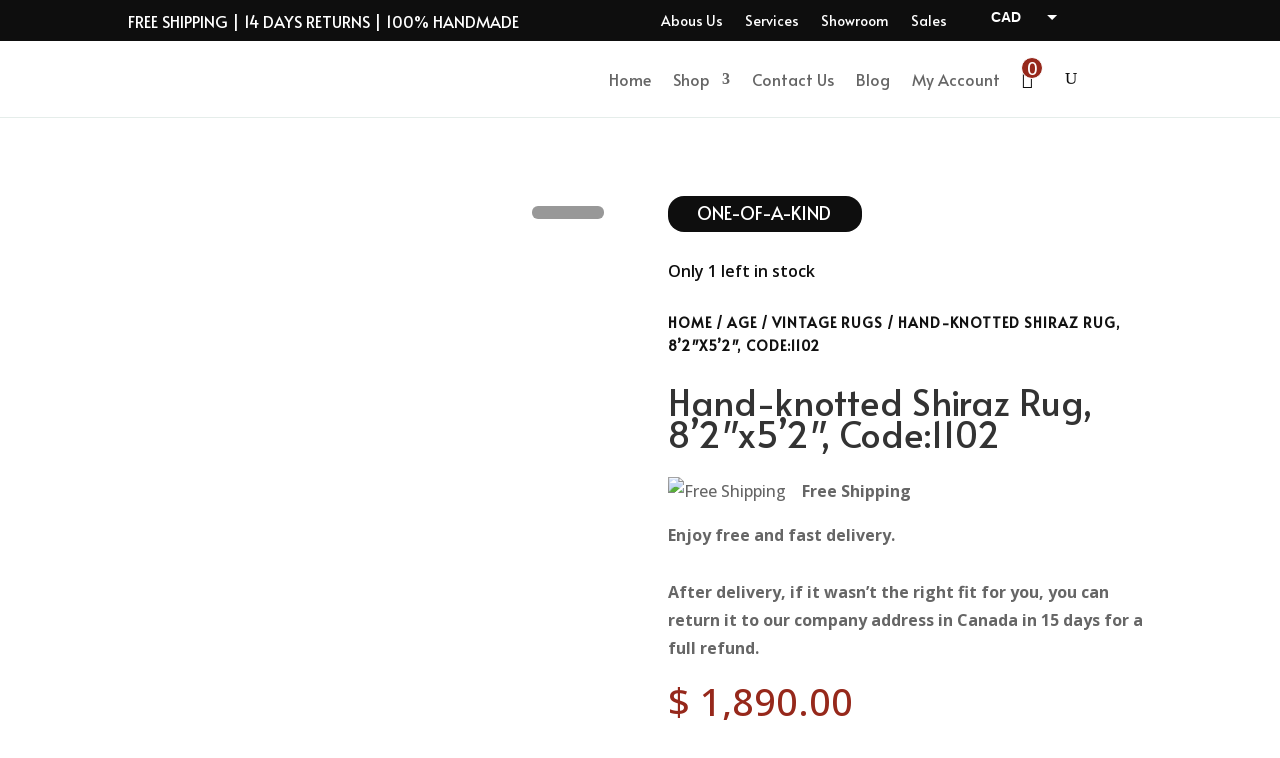

--- FILE ---
content_type: text/css
request_url: https://saramoon.com/wp-content/et-cache/3303/et-core-unified-cpt-tb-5484-tb-5047-tb-5277-deferred-3303.min.css?ver=1765661242
body_size: 1143
content:
.et_pb_section_1_tb_body,.et_pb_section_2_tb_body,.et_pb_section_3_tb_body{width:100%;max-width:100%}.et_pb_text_1_tb_body{line-height:1.8em;font-family:'Inter',Helvetica,Arial,Lucida,sans-serif;font-size:16px;line-height:1.8em;margin-bottom:10px!important}.et_pb_text_1_tb_body h1{font-family:'Alata',Helvetica,Arial,Lucida,sans-serif}.et_pb_text_1_tb_body h3{font-family:'Alata',Helvetica,Arial,Lucida,sans-serif;font-size:36px}.et_pb_wc_description_1_tb_body p{line-height:1.8em}.et_pb_wc_description_1_tb_body{font-family:'Open Sans',Helvetica,Arial,Lucida,sans-serif;font-size:16px;line-height:1.8em}.et_pb_wc_additional_info_0_tb_body td{font-family:'Open Sans',Helvetica,Arial,Lucida,sans-serif;color:#FFFFFF!important}.et_pb_wc_additional_info_0_tb_body h2{font-family:'Alata',Helvetica,Arial,Lucida,sans-serif;font-size:24px;color:#FFFFFF!important;line-height:1.4em;text-align:center}.et_pb_wc_additional_info_0_tb_body th{font-family:'Alata',Helvetica,Arial,Lucida,sans-serif!important;font-weight:normal!important;font-size:20px!important;color:#FFFFFF!important}.et_pb_wc_additional_info_0_tb_body{background-color:#96281B;border-radius:20px 20px 20px 20px;overflow:hidden;padding-top:40px!important;padding-right:40px!important;padding-bottom:40px!important;padding-left:40px!important}.et_pb_wc_additional_info_0_tb_body table.shop_attributes{border-color:RGBA(255,255,255,0)}.et_pb_wc_additional_info_0_tb_body table.shop_attributes th,.et_pb_wc_additional_info_0_tb_body table.shop_attributes td{border-width:0px 0px 1px 0px;border-style:solid;border-color:#FFFFFF}.et_pb_wc_additional_info_0_tb_body table.shop_attributes tr{background-color:RGBA(255,255,255,0)}.et_pb_wc_additional_info_0_tb_body table.shop_attributes tr:nth-child(even) th,.et_pb_wc_additional_info_0_tb_body table.shop_attributes tr:nth-child(even) td{background:inherit}.et_pb_section_3_tb_body.et_pb_section{background-color:#121212!important}.et_pb_wc_related_products_0_tb_body section.products>h1,.et_pb_wc_related_products_0_tb_body section.products>h2,.et_pb_wc_related_products_0_tb_body section.products>h3,.et_pb_wc_related_products_0_tb_body section.products>h4,.et_pb_wc_related_products_0_tb_body section.products>h5,.et_pb_wc_related_products_0_tb_body section.products>h6{font-family:'Bayon',Helvetica,Arial,Lucida,sans-serif!important;font-size:32px!important;color:#FFFFFF!important;line-height:1.4em!important}.et_pb_wc_related_products_0_tb_body li.product .star-rating>span:before,.et_pb_wc_related_products_0_tb_body .et_overlay:before,.et_pb_wc_related_products_0_tb_body .et_pb_extra_overlay:before{color:#96281B!important}.et_pb_wc_related_products_0_tb_body ul.products li.product h3,.et_pb_wc_related_products_0_tb_body ul.products li.product h1,.et_pb_wc_related_products_0_tb_body ul.products li.product h2,.et_pb_wc_related_products_0_tb_body ul.products li.product h4,.et_pb_wc_related_products_0_tb_body ul.products li.product h5,.et_pb_wc_related_products_0_tb_body ul.products li.product h6{font-family:'Bayon',Helvetica,Arial,Lucida,sans-serif!important;font-size:24px!important;color:#FFFFFF!important;line-height:1.4em!important}.et_pb_wc_related_products_0_tb_body ul.products li.product .price,.et_pb_wc_related_products_0_tb_body ul.products li.product .price .amount{font-family:'Bayon',Helvetica,Arial,Lucida,sans-serif;font-size:20px;color:#C0392B!important}.et_pb_wc_related_products_0_tb_body ul.products li.product .onsale{font-family:'Inter',Helvetica,Arial,Lucida,sans-serif!important;font-weight:700!important;text-transform:uppercase!important;font-size:14px;color:#FFFFFF!important;letter-spacing:1px}.et_pb_wc_related_products_0_tb_body.et_pb_module .et_shop_image{border-radius:20px 20px 20px 20px;overflow:hidden}.et_pb_wc_related_products_0_tb_body .input,.et_pb_wc_related_products_0_tb_body .input::placeholder{color:#FFFFFF}.et_pb_wc_related_products_0_tb_body .input::-webkit-input-placeholder{color:#FFFFFF}.et_pb_wc_related_products_0_tb_body .input::-moz-placeholder{color:#FFFFFF}.et_pb_wc_related_products_0_tb_body .input::-ms-input-placeholder{color:#FFFFFF}.et_pb_wc_related_products_0_tb_body ul.products li.product span.onsale{padding-top:6px!important;padding-right:18px!important;padding-bottom:6px!important;padding-left:18px!important;margin-top:0px!important;margin-right:0px!important;margin-bottom:0px!important;margin-left:0px!important}.et_pb_wc_related_products_0_tb_body ul.products li.product .star-rating{width:calc(5.4em + (0px * 4))}@media only screen and (max-width:980px){.et_pb_text_1_tb_body,.et_pb_wc_description_1_tb_body{font-size:15px}.et_pb_text_1_tb_body h3{font-size:20px}.et_pb_wc_additional_info_0_tb_body h2{font-size:16px}.et_pb_wc_additional_info_0_tb_body th,.et_pb_wc_related_products_0_tb_body section.products>h1,.et_pb_wc_related_products_0_tb_body section.products>h2,.et_pb_wc_related_products_0_tb_body section.products>h3,.et_pb_wc_related_products_0_tb_body section.products>h4,.et_pb_wc_related_products_0_tb_body section.products>h5,.et_pb_wc_related_products_0_tb_body section.products>h6,.et_pb_wc_related_products_0_tb_body ul.products li.product h3,.et_pb_wc_related_products_0_tb_body ul.products li.product h1,.et_pb_wc_related_products_0_tb_body ul.products li.product h2,.et_pb_wc_related_products_0_tb_body ul.products li.product h4,.et_pb_wc_related_products_0_tb_body ul.products li.product h5,.et_pb_wc_related_products_0_tb_body ul.products li.product h6{font-size:16px!important}.et_pb_wc_additional_info_0_tb_body table.shop_attributes th,.et_pb_wc_additional_info_0_tb_body table.shop_attributes td{border-bottom-width:1px}.et_pb_wc_additional_info_0_tb_body{padding-top:30px!important;padding-right:30px!important;padding-bottom:30px!important;padding-left:30px!important}}@media only screen and (max-width:767px){.et_pb_text_1_tb_body,.et_pb_wc_description_1_tb_body{font-size:14px}.et_pb_text_1_tb_body h3{font-size:16px}.et_pb_wc_additional_info_0_tb_body h2{font-size:15px}.et_pb_wc_additional_info_0_tb_body th,.et_pb_wc_related_products_0_tb_body section.products>h1,.et_pb_wc_related_products_0_tb_body section.products>h2,.et_pb_wc_related_products_0_tb_body section.products>h3,.et_pb_wc_related_products_0_tb_body section.products>h4,.et_pb_wc_related_products_0_tb_body section.products>h5,.et_pb_wc_related_products_0_tb_body section.products>h6{font-size:14px!important}.et_pb_wc_additional_info_0_tb_body table.shop_attributes th,.et_pb_wc_additional_info_0_tb_body table.shop_attributes td{border-bottom-width:1px}.et_pb_wc_additional_info_0_tb_body{padding-top:20px!important;padding-right:20px!important;padding-bottom:20px!important;padding-left:20px!important}.et_pb_wc_related_products_0_tb_body ul.products li.product h3,.et_pb_wc_related_products_0_tb_body ul.products li.product h1,.et_pb_wc_related_products_0_tb_body ul.products li.product h2,.et_pb_wc_related_products_0_tb_body ul.products li.product h4,.et_pb_wc_related_products_0_tb_body ul.products li.product h5,.et_pb_wc_related_products_0_tb_body ul.products li.product h6{font-size:15px!important}}.et_pb_section_0_tb_footer{width:100%;max-width:100%}.et_pb_text_0_tb_footer h3{font-family:'Alata',Helvetica,Arial,Lucida,sans-serif;font-weight:700;font-size:36px;line-height:1.4em}.et_pb_text_0_tb_footer,.et_pb_text_2_tb_footer{margin-bottom:20px!important}.et_pb_text_1_tb_footer{line-height:1.8em;font-family:'Open Sans',Helvetica,Arial,Lucida,sans-serif;font-size:16px;line-height:1.8em}.et_pb_text_2_tb_footer h4,.et_pb_text_8_tb_footer h4{font-family:'Alata',Helvetica,Arial,Lucida,sans-serif;font-weight:700;font-size:24px;line-height:1.4em}.et_pb_text_3_tb_footer,.et_pb_text_4_tb_footer,.et_pb_text_5_tb_footer,.et_pb_text_6_tb_footer,.et_pb_text_7_tb_footer{line-height:1.8em;font-family:'Open Sans',Helvetica,Arial,Lucida,sans-serif;font-size:16px;line-height:1.8em;margin-bottom:8px!important}.et_pb_text_3_tb_footer.et_pb_text a,.et_pb_text_4_tb_footer.et_pb_text a,.et_pb_text_5_tb_footer.et_pb_text a,.et_pb_text_6_tb_footer.et_pb_text a,.et_pb_text_7_tb_footer.et_pb_text a,.et_pb_signup_0_tb_footer .et_pb_newsletter_form p input[type="text"],.et_pb_signup_0_tb_footer .et_pb_newsletter_form p textarea,.et_pb_signup_0_tb_footer .et_pb_newsletter_form p select,.et_pb_signup_0_tb_footer .et_pb_newsletter_form p .input[type="checkbox"]+label i:before,.et_pb_signup_0_tb_footer .et_pb_newsletter_form p .input::placeholder{color:#666666!important}.et_pb_text_8_tb_footer h1{font-family:'Alata',Helvetica,Arial,Lucida,sans-serif}.et_pb_signup_0_tb_footer.et_pb_contact_field .et_pb_contact_field_options_title,.et_pb_signup_0_tb_footer.et_pb_subscribe .et_pb_newsletter_form .input,.et_pb_signup_0_tb_footer.et_pb_subscribe .et_pb_newsletter_form .input[type=checkbox]+label,.et_pb_signup_0_tb_footer.et_pb_subscribe .et_pb_newsletter_form .input[type=radio]+label{font-family:'Cabin',Helvetica,Arial,Lucida,sans-serif;font-size:16px}.et_pb_signup_0_tb_footer.et_pb_subscribe .et_pb_newsletter_form .input::-webkit-input-placeholder{font-family:'Cabin',Helvetica,Arial,Lucida,sans-serif;font-size:16px}.et_pb_signup_0_tb_footer.et_pb_subscribe .et_pb_newsletter_form .input::-moz-placeholder{font-family:'Cabin',Helvetica,Arial,Lucida,sans-serif;font-size:16px}.et_pb_signup_0_tb_footer.et_pb_subscribe .et_pb_newsletter_form .input:-ms-input-placeholder{font-family:'Cabin',Helvetica,Arial,Lucida,sans-serif;font-size:16px}.et_pb_signup_0_tb_footer .et_pb_newsletter_form p input[type="text"],.et_pb_signup_0_tb_footer .et_pb_newsletter_form p textarea,.et_pb_signup_0_tb_footer .et_pb_newsletter_form p select,.et_pb_signup_0_tb_footer .et_pb_newsletter_form p .input[type="radio"]+label i,.et_pb_signup_0_tb_footer .et_pb_newsletter_form p .input[type="checkbox"]+label i{border-radius:5px 5px 5px 5px;overflow:hidden;border-width:2px;border-color:#ececec}.et_pb_signup_0_tb_footer.et_pb_subscribe{padding-top:0px!important;padding-right:0px!important;padding-bottom:0px!important;padding-left:0px!important}body #page-container .et_pb_section .et_pb_signup_0_tb_footer.et_pb_subscribe .et_pb_newsletter_button.et_pb_button{color:#0e0e0e!important;border-width:0px!important;border-radius:100px;font-size:14px;font-family:'Cabin',Helvetica,Arial,Lucida,sans-serif!important;font-weight:700!important;background-color:#e0ddd6;padding-top:16px!important;padding-right:40px!important;padding-bottom:16px!important;padding-left:40px!important}body #page-container .et_pb_section .et_pb_signup_0_tb_footer.et_pb_subscribe .et_pb_newsletter_button.et_pb_button:hover:after{margin-left:.3em;left:auto;margin-left:.3em;opacity:1}body #page-container .et_pb_section .et_pb_signup_0_tb_footer.et_pb_subscribe .et_pb_newsletter_button.et_pb_button:after{line-height:inherit;font-size:inherit!important;margin-left:-1em;left:auto;font-family:ETmodules!important;font-weight:400!important}.et_pb_signup_0_tb_footer .et_pb_newsletter_form p input[type="text"],.et_pb_signup_0_tb_footer .et_pb_newsletter_form p textarea,.et_pb_signup_0_tb_footer .et_pb_newsletter_form p select,.et_pb_signup_0_tb_footer .et_pb_newsletter_form p .input[type="checkbox"]+label i,.et_pb_signup_0_tb_footer .et_pb_newsletter_form p .input[type="radio"]+label i{background-color:RGBA(255,255,255,0)}.et_pb_signup_0_tb_footer .et_pb_newsletter_form p .input::-webkit-input-placeholder{color:#666666!important}.et_pb_signup_0_tb_footer .et_pb_newsletter_form p .input::-moz-placeholder{color:#666666!important}.et_pb_signup_0_tb_footer .et_pb_newsletter_form p .input::-ms-input-placeholder{color:#666666!important}.et_pb_signup_0_tb_footer .et_pb_newsletter_form p .input[type="radio"]+label i:before{background-color:#666666}.et_pb_row_1_tb_footer{border-top-width:1px;border-color:rgba(0,0,0,0.12)}.et_pb_row_1_tb_footer.et_pb_row{padding-right:10%!important;padding-left:10%!important;margin-top:30px!important;padding-right:10%;padding-left:10%}.et_pb_row_1_tb_footer,body #page-container .et-db #et-boc .et-l .et_pb_row_1_tb_footer.et_pb_row,body.et_pb_pagebuilder_layout.single #page-container #et-boc .et-l .et_pb_row_1_tb_footer.et_pb_row,body.et_pb_pagebuilder_layout.single.et_full_width_page #page-container .et_pb_row_1_tb_footer.et_pb_row{width:100%;max-width:none}.et_pb_text_9_tb_footer{line-height:1.8em;font-family:'Cabin',Helvetica,Arial,Lucida,sans-serif;font-size:16px;line-height:1.8em}@media only screen and (max-width:980px){.et_pb_text_0_tb_footer h3{font-size:20px}.et_pb_text_1_tb_footer,.et_pb_text_3_tb_footer,.et_pb_text_4_tb_footer,.et_pb_text_5_tb_footer,.et_pb_text_6_tb_footer,.et_pb_text_7_tb_footer,.et_pb_signup_0_tb_footer.et_pb_contact_field .et_pb_contact_field_options_title,.et_pb_signup_0_tb_footer.et_pb_subscribe .et_pb_newsletter_form .input,.et_pb_signup_0_tb_footer.et_pb_subscribe .et_pb_newsletter_form .input[type=checkbox]+label,.et_pb_signup_0_tb_footer.et_pb_subscribe .et_pb_newsletter_form .input[type=radio]+label,.et_pb_text_9_tb_footer{font-size:15px}.et_pb_signup_0_tb_footer.et_pb_subscribe .et_pb_newsletter_form .input::-webkit-input-placeholder{font-size:15px}.et_pb_signup_0_tb_footer.et_pb_subscribe .et_pb_newsletter_form .input::-moz-placeholder{font-size:15px}.et_pb_signup_0_tb_footer.et_pb_subscribe .et_pb_newsletter_form .input:-ms-input-placeholder{font-size:15px}.et_pb_text_2_tb_footer h4,.et_pb_text_8_tb_footer h4{font-size:16px}body #page-container .et_pb_section .et_pb_signup_0_tb_footer.et_pb_subscribe .et_pb_newsletter_button.et_pb_button:after{line-height:inherit;font-size:inherit!important;margin-left:-1em;left:auto;display:inline-block;opacity:0;content:attr(data-icon);font-family:ETmodules!important;font-weight:400!important}body #page-container .et_pb_section .et_pb_signup_0_tb_footer.et_pb_subscribe .et_pb_newsletter_button.et_pb_button:before{display:none}body #page-container .et_pb_section .et_pb_signup_0_tb_footer.et_pb_subscribe .et_pb_newsletter_button.et_pb_button:hover:after{margin-left:.3em;left:auto;margin-left:.3em;opacity:1}.et_pb_row_1_tb_footer{border-top-width:1px}}@media only screen and (max-width:767px){.et_pb_text_0_tb_footer h3{font-size:16px}.et_pb_text_1_tb_footer,.et_pb_text_3_tb_footer,.et_pb_text_4_tb_footer,.et_pb_text_5_tb_footer,.et_pb_text_6_tb_footer,.et_pb_text_7_tb_footer,.et_pb_signup_0_tb_footer.et_pb_contact_field .et_pb_contact_field_options_title,.et_pb_signup_0_tb_footer.et_pb_subscribe .et_pb_newsletter_form .input,.et_pb_signup_0_tb_footer.et_pb_subscribe .et_pb_newsletter_form .input[type=checkbox]+label,.et_pb_signup_0_tb_footer.et_pb_subscribe .et_pb_newsletter_form .input[type=radio]+label,.et_pb_text_9_tb_footer{font-size:14px}.et_pb_signup_0_tb_footer.et_pb_subscribe .et_pb_newsletter_form .input::-webkit-input-placeholder{font-size:14px}.et_pb_signup_0_tb_footer.et_pb_subscribe .et_pb_newsletter_form .input::-moz-placeholder{font-size:14px}.et_pb_signup_0_tb_footer.et_pb_subscribe .et_pb_newsletter_form .input:-ms-input-placeholder{font-size:14px}.et_pb_text_2_tb_footer h4,.et_pb_text_8_tb_footer h4{font-size:15px}body #page-container .et_pb_section .et_pb_signup_0_tb_footer.et_pb_subscribe .et_pb_newsletter_button.et_pb_button:after{line-height:inherit;font-size:inherit!important;margin-left:-1em;left:auto;display:inline-block;opacity:0;content:attr(data-icon);font-family:ETmodules!important;font-weight:400!important}body #page-container .et_pb_section .et_pb_signup_0_tb_footer.et_pb_subscribe .et_pb_newsletter_button.et_pb_button:before{display:none}body #page-container .et_pb_section .et_pb_signup_0_tb_footer.et_pb_subscribe .et_pb_newsletter_button.et_pb_button:hover:after{margin-left:.3em;left:auto;margin-left:.3em;opacity:1}.et_pb_row_1_tb_footer{border-top-width:1px}}